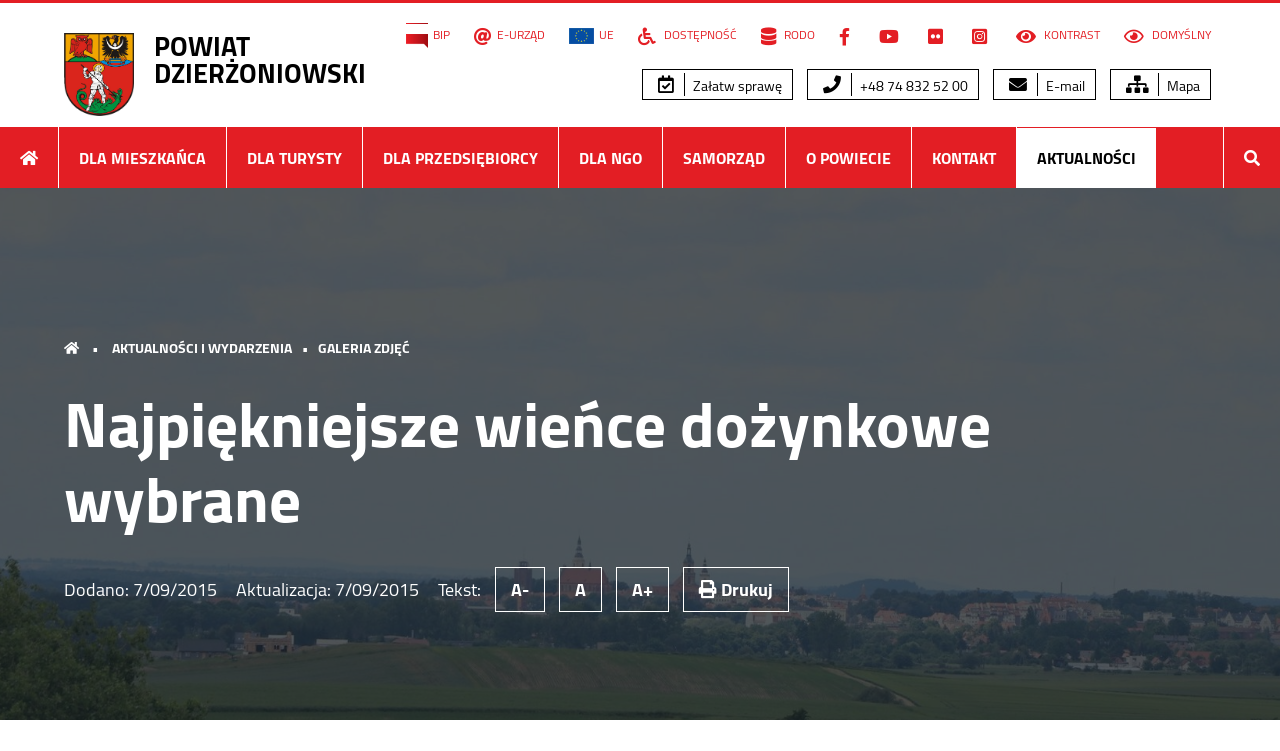

--- FILE ---
content_type: text/html; charset=UTF-8
request_url: https://pow.dzierzoniow.pl/najpiekniejsze-wience-dozynkowe-wybrane.html
body_size: 9844
content:
<!DOCTYPE html>
<html lang="pl">
<head>
    <meta charset="utf-8">
    <meta http-equiv="X-UA-Compatible" content="IE=edge">
	<meta name="viewport" content="width=device-width, initial-scale=1.0, minimum-scale=1.0">
	<meta name="referrer" content="always">
    <meta name="description" content="Sołectwo Tuszyn zwyciężyło w konkursie na najpiękniejszy wieniec dożynkowy w naszym powiecie. Wicestarosta Marek Piorun uhonorował laureatów konkursu ogłoszonego przez Starostwo Powiatowe w Dzierżoniowie.  ">
    <title>Najpiękniejsze wieńce dożynkowe wybrane  &raquo;   Powiat dzierżoniowski </title>
	<link href="https://pow.dzierzoniow.pl/www/media2020/css/style.css?5812" rel="stylesheet preload" as="style" media="all" type="text/css">
	<link href="https://pow.dzierzoniow.pl/www/media2020/css/contrast.css?5812" rel="stylesheet alternate" media="all" type="text/css" title="contrast">
	<link href="https://pow.dzierzoniow.pl/www/media2020/css/print.css?5812" rel="stylesheet" media="print" type="text/css">
    <!--[if lt IE 9]>
      <script src="https://pow.dzierzoniow.pl/www/media/js/html5shiv.min.js"></script>
      <script src="https://pow.dzierzoniow.pl/www/media/js/respond.min.js"></script>
  <![endif]-->
  
<link rel="shortcut icon" href="https://pow.dzierzoniow.pl/www/media2020/pic/favicon.ico" type="image/x-icon">
<link rel="icon" type="image/png" sizes="32x32" href="https://pow.dzierzoniow.pl/www/media2020/pic/favicon-32x32.png">
<link rel="icon" type="image/png" sizes="96x96" href="https://pow.dzierzoniow.pl/www/media2020/pic/favicon-96x96.png">
<link rel="icon" type="image/png" sizes="16x16" href="https://pow.dzierzoniow.pl/www/media2020/pic/favicon-16x16.png">
<link rel="apple-touch-icon icon" sizes="180x180" href="https://pow.dzierzoniow.pl/www/media2020/pic/apple-icon.png">

	<meta property="og:image" content="https://pow.dzierzoniow.pl/www/files/2015/09/tuszyn-1000x700.jpg">
	<meta property="og:site_name" content="Powiat dzierżoniowski">
	<meta property="og:type" content="article">
	<meta property="og:title" content="Najpiękniejsze wieńce dożynkowe wybrane  ">
	<meta property="og:url" content="https://pow.dzierzoniow.pl/najpiekniejsze-wience-dozynkowe-wybrane.html">
	<meta property="og:description" content="Sołectwo Tuszyn zwyciężyło w konkursie na najpiękniejszy wieniec dożynkowy w naszym powiecie. Wicestarosta Marek Piorun uhonorował laureatów konkursu ogłoszonego przez Starostwo Powiatowe w Dzierżoniowie. ">
	<link rel="alternate" title="Powiat dzierżoniowski - Kanał RSS" href="https://pow.dzierzoniow.pl/feed/rss2" type="application/rss+xml">
</head>
<body data-rsssl=1 class="wp-singular post-template-default single single-post postid-2009 single-format-image wp-theme-dzierzoniow2020r">
<nav class="nav-hidden" aria-label="Menu przejdź do...">
<ul>
  <li><a href="#primery">Przejdź do menu głównego</a></li>
  <li><a href="#second-menu">Przejdź do menu dodatkowego</a></li>
  <li><a href="#main-content">Przejdź do treści</a></li>
  <li><a href="https://pow.dzierzoniow.pl/dla-mieszkanca/mapa-serwisu">Mapy serwisu</a></li>
  <li><a href="#search-menu">Wyszukiwarka</a></li>
</ul>
</nav>
<div id="top" class="nth">
	<section id="top-header" class="wrapper color-prim flex-row flex-justify">

		<header class="headtop z-top">
			<h1 class="clearfix">
			<a href="https://pow.dzierzoniow.pl">
			<img src="https://pow.dzierzoniow.pl/www/media2020/pic/logo.png" alt="herb powiatu">
			<strong>POWIAT <br> DZIERŻONIOWSKI</strong>
			</a>
			</h1>
		</header>

		<button class="button-menu" id="showRight" aria-label="Menu rozwijane"><i class="fas"><span>menu</span></i></button>

		<nav class="nav-top screen z-top" id="second-menu" aria-label="Menu dodatkowe i opcje strony">
			<ul>
			<li id="menu-item-19963" class="menu-item menu-item-type-custom menu-item-object-custom menu-item-19963"><a target="_blank" href="http://bip.pow.dzierzoniow.pl"><img src="https://pow.dzierzoniow.pl/www/files/2015/06/bip.png" alt="Biuletyn Informacji Publicznej" width="22" height="26">BIP</a></li>
<li id="menu-item-19964" class="menu-item menu-item-type-custom menu-item-object-custom menu-item-19964"><a target="_blank" href="http://bip.pow.dzierzoniow.pl/artykul/267/142/obsluga-klientow-przez-internet-epuap"><i class="fa fa-at" aria-hidden="true"></i>E-Urząd</a></li>
<li id="menu-item-21007" class="menu-item menu-item-type-custom menu-item-object-custom menu-item-21007"><a href="https://pow.dzierzoniow.pl/samorzad/projekty" title="Realizowane projekty"><img src="https://pow.dzierzoniow.pl/www/files/2021/02/ue.png" alt="flaga ue" width="39" height="26">UE</a></li>
<li id="menu-item-20493" class="menu-item menu-item-type-custom menu-item-object-custom menu-item-20493"><a href="https://pow.dzierzoniow.pl/dla-mieszkanca/deklaracja-dostepnosci"><i class="fas fa-wheelchair" aria-hidden="true"></i> Dostępność</a></li>
<li id="menu-item-20495" class="menu-item menu-item-type-custom menu-item-object-custom menu-item-20495"><a href="https://pow.dzierzoniow.pl/dla-mieszkanca/rodo"><i class="fas fa-database" aria-hidden="true"></i> RODO</a></li>
<li id="menu-item-19967" class="menu-item menu-item-type-custom menu-item-object-custom menu-item-19967"><a target="_blank" href="https://www.facebook.com/pages/Starostwo-Powiatowe-w-Dzier%C5%BConiowie/1678034105761415"><i class="fab fa-facebook-f" aria-hidden="true"><span>Facebook</span></i></a></li>
<li id="menu-item-19968" class="menu-item menu-item-type-custom menu-item-object-custom menu-item-19968"><a target="_blank" href="https://www.youtube.com/channel/UCItngLlBJhsSVB96iblsddA"><i class="fab fa-youtube" aria-hidden="true"><span>YouTube</span></i></a></li>
<li id="menu-item-20122" class="menu-item menu-item-type-custom menu-item-object-custom menu-item-20122"><a target="_blank" href="https://www.flickr.com/photos/188945196@N04/"><i class="fab fa-flickr" aria-hidden="true"><span>Flickr</span></i></a></li>
<li id="menu-item-20123" class="menu-item menu-item-type-custom menu-item-object-custom menu-item-20123"><a target="_blank" href="https://www.instagram.com/pow_dzierzoniowski/"><i class="fab fa-instagram-square" aria-hidden="true"><span>Instagram</span></i></a></li>
			<li><a href="#" onclick="setActiveStyleSheet('contrast'); return false;"><i class="fas fa-eye"></i> Kontrast</a></li>
			<li><a href="#" onclick="setActiveStyleSheet('default'); return false;"><i class="far fa-eye"></i> Domyślny</a></li>
			</ul>
			<br class="clear">
			<ul class="wp-block-button">
			<li id="menu-item-20226" class="menu-item menu-item-type-custom menu-item-object-custom menu-item-20226"><a href="https://pow.dzierzoniow.pl/dla-mieszkanca/chce-zalatwic-sprawe-2"><i class="far fa-calendar-check" aria-hidden="true"></i> Załatw sprawę</a></li>
<li id="menu-item-20227" class="menu-item menu-item-type-custom menu-item-object-custom menu-item-20227"><a href="tel:+48748325200"><i class="fas fa-phone" aria-hidden="true"></i> +48 74 832 52 00</a></li>
<li id="menu-item-20228" class="menu-item menu-item-type-custom menu-item-object-custom menu-item-20228"><a href="mailto:powiat@pow.dzierzoniow.pl"><i class="fas fa-envelope" aria-hidden="true"></i> E-mail</a></li>
<li id="menu-item-20229" class="menu-item menu-item-type-custom menu-item-object-custom menu-item-20229"><a href="https://pow.dzierzoniow.pl/dla-mieszkanca/mapa-serwisu"><i class="fas fa-sitemap" aria-hidden="true"></i> Mapa</a></li>
			</ul>
		</nav>
	</section>

	<nav class="primery wrapper" id="primery" aria-label="Menu główne">
			<ul class="clearfix">
			<li><a href="https://pow.dzierzoniow.pl" title="Strona główna"><i class="fa fa-home"><span>start</span></i></a></li>
			<li class="page_item page-item-100 page_item_has_children"><a href="https://pow.dzierzoniow.pl/dla-mieszkanca">Dla Mieszkańca</a>
<ul class='children'>
	<li class="page_item page-item-23446 page_item_has_children"><a href="https://pow.dzierzoniow.pl/dla-mieszkanca/informacje-dla-osob-z-niepelnosprawnoscia">Informacje dla osób z niepełnosprawnością</a></li>
	<li class="page_item page-item-34673"><a href="https://pow.dzierzoniow.pl/dla-mieszkanca/rezerwacja-wizyt-poprzez-strone-internetowa">Rejestracja pojazdów &#8211; umów wizytę</a></li>
	<li class="page_item page-item-25238"><a href="https://pow.dzierzoniow.pl/dla-mieszkanca/chce-zalatwic-sprawe-2">Chcę załatwić sprawę</a></li>
	<li class="page_item page-item-2774"><a href="https://pow.dzierzoniow.pl/dla-mieszkanca/obywatel-gov-pl-przyjazne-informacje-o-uslugach-publicznych">obywatel.gov.pl &#8211; przyjazne informacje o usługach publicznych</a></li>
	<li class="page_item page-item-624"><a href="https://pow.dzierzoniow.pl/dla-mieszkanca/ogloszenia-i-komunikaty">Ogłoszenia i komunikaty</a></li>
	<li class="page_item page-item-668"><a href="https://pow.dzierzoniow.pl/dla-mieszkanca/sprawdz-czy-twoj-dowod-rejestracyjny-lub-prawo-jazdy-sa-do-odbioru">Sprawdź czy twój dowód rejestracyjny lub prawo jazdy są do odbioru</a></li>
	<li class="page_item page-item-3234 page_item_has_children"><a href="https://pow.dzierzoniow.pl/dla-mieszkanca/bezplatna-pomoc-prawna">Nieodpłatna pomoc prawna</a></li>
	<li class="page_item page-item-23376"><a href="https://pow.dzierzoniow.pl/dla-mieszkanca/poradniki-urzedu-ochrony-konkurencji-i-konsumentow">Poradniki Urzędu Ochrony Konkurencji i Konsumentów</a></li>
	<li class="page_item page-item-10491 page_item_has_children"><a href="https://pow.dzierzoniow.pl/dla-mieszkanca/powiatowy-rzecznik-konsumentow/porady-prawne-w-sprawach-konsumenckich">Powiatowy Rzecznik Konsumentów</a></li>
	<li class="page_item page-item-10490"><a href="http://bip.pow.dzierzoniow.pl/artykul/212/190/przyjmowanie-odbieranie-rzeczy-znalezionych#new_tab">Biuro Rzeczy Znalezionych</a></li>
	<li class="page_item page-item-203"><a href="https://pow.dzierzoniow.pl/dla-mieszkanca/wazne-adresy">Ważne adresy</a></li>
	<li class="page_item page-item-201"><a href="https://pow.dzierzoniow.pl/dla-mieszkanca/rozklady-jazdy">Rozkłady jazdy</a></li>
	<li class="page_item page-item-868 page_item_has_children"><a href="https://pow.dzierzoniow.pl/dla-mieszkanca/edukacja-i-kultura">Edukacja</a></li>
	<li class="page_item page-item-940 page_item_has_children"><a href="https://pow.dzierzoniow.pl/dla-mieszkanca/opieka-zdrowotna">Opieka zdrowotna</a></li>
	<li class="page_item page-item-911 page_item_has_children"><a href="https://pow.dzierzoniow.pl/dla-mieszkanca/zarzadzanie-kryzysowe">Bezpieczeństwo, zarządzanie kryzysowe, ochrona ludności i obrona cywilna</a></li>
	<li class="page_item page-item-1006 page_item_has_children"><a href="https://pow.dzierzoniow.pl/dla-mieszkanca/pomoc-spoleczna">Pomoc społeczna</a></li>
	<li class="page_item page-item-12201 page_item_has_children"><a href="https://pow.dzierzoniow.pl/dla-mieszkanca/promocja-kultura-sport-i-turystyka">Promocja, Kultura, Sport i Turystyka</a></li>
	<li class="page_item page-item-990"><a href="https://pow.dzierzoniow.pl/dla-mieszkanca/ankieta-wyraz-swoja-opinie">Ankieta &#8211; Oceń pracę urzędników Starostwa</a></li>
	<li class="page_item page-item-10539"><a href="https://pow.dzierzoniow.pl/dla-mieszkanca/film-aktywnosc-mieszkancow-powiatu-dzierzoniowskiego">Film: Powiat dzierżoniowski. Aktywność mieszkańców</a></li>
	<li class="page_item page-item-21331"><a href="https://pow.dzierzoniow.pl/dla-mieszkanca/wydarzenia-w-powiecie-dzierzoniowskim-marzec">Wydarzenia w Powiecie Dzierżoniowskim</a></li>
	<li class="page_item page-item-33796"><a href="https://pow.dzierzoniow.pl/dla-mieszkanca/standardy-ochrony-maloletnich">Standardy Ochrony Małoletnich</a></li>
	<li class="page_item page-item-1013"><a href="https://pow.dzierzoniow.pl/dla-mieszkanca/archiwum-aktualnosci">Archiwum aktualności</a></li>
	<li class="page_item page-item-1446"><a href="https://pow.dzierzoniow.pl/dla-mieszkanca/polityka-plikow-cookie">Polityka plików Cookie</a></li>
	<li class="page_item page-item-17044"><a href="https://pow.dzierzoniow.pl/dla-mieszkanca/deklaracja-dostepnosci">Deklaracja dostępności</a></li>
	<li class="page_item page-item-20314"><a href="https://pow.dzierzoniow.pl/dla-mieszkanca/rodo">RODO</a></li>
	<li class="page_item page-item-20318"><a href="https://pow.dzierzoniow.pl/dla-mieszkanca/klauzula-informacyjna-dot-facebooka">Klauzula informacyjna dot. Facebooka</a></li>
	<li class="page_item page-item-1012 page_item_has_children"><a href="https://pow.dzierzoniow.pl/dla-mieszkanca/mapa-serwisu">Mapa serwisu</a></li>
</ul>
</li>
<li class="page_item page-item-102 page_item_has_children"><a href="https://pow.dzierzoniow.pl/dla-turysty">Dla Turysty</a>
<ul class='children'>
	<li class="page_item page-item-211"><a href="https://pow.dzierzoniow.pl/dla-turysty/atrakcje-turystyczne">Atrakcje turystyczne</a></li>
	<li class="page_item page-item-213 page_item_has_children"><a href="https://pow.dzierzoniow.pl/dla-turysty/publikacje-promocyjne">Publikacje promocyjne</a></li>
	<li class="page_item page-item-224"><a href="https://pow.dzierzoniow.pl/dla-turysty/szlaki-turystyczne">Szlaki turystyczne</a></li>
	<li class="page_item page-item-227"><a href="https://pow.dzierzoniow.pl/dla-turysty/sciezki-przyrodnicze">Ścieżki przyrodnicze</a></li>
	<li class="page_item page-item-243"><a href="https://pow.dzierzoniow.pl/dla-turysty/trasy-rowerowe">Trasy rowerowe</a></li>
	<li class="page_item page-item-252"><a href="https://pow.dzierzoniow.pl/dla-turysty/strefa-mtb-sudety">Strefa MTB Sudety</a></li>
	<li class="page_item page-item-267 page_item_has_children"><a href="https://pow.dzierzoniow.pl/dla-turysty/baza-noclegowa">Baza noclegowa</a></li>
	<li class="page_item page-item-284"><a href="https://pow.dzierzoniow.pl/dla-turysty/lokale-gastronomiczne">Lokale gastronomiczne</a></li>
	<li class="page_item page-item-20285"><a href="https://pow.dzierzoniow.pl/dla-turysty/mapa-atrakcji-turystycznych">Mapa atrakcji turystycznych</a></li>
	<li class="page_item page-item-10540"><a href="https://pow.dzierzoniow.pl/dla-turysty/film-powiat-dzierzoniowski-zabytki">Film: Powiat dzierżoniowski. Zabytki</a></li>
	<li class="page_item page-item-164"><a href="https://pow.dzierzoniow.pl/dla-turysty/mapa-interaktywna-powiatu">Mapa interaktywna powiatu</a></li>
	<li class="page_item page-item-10541"><a href="https://pow.dzierzoniow.pl/dla-turysty/film-powiat-dzierzoniowski-turystyka">Film: Powiat dzierżoniowski. Turystyka</a></li>
	<li class="page_item page-item-10542"><a href="https://pow.dzierzoniow.pl/dla-turysty/film-powiat-dzierzoniowski-turystyka-rowerowa">Film: Powiat dzierżoniowski. Turystyka rowerowa</a></li>
	<li class="page_item page-item-21058"><a href="https://pow.dzierzoniow.pl/dla-turysty/wycieczki-krajoznawcze">Wycieczki krajoznawcze</a></li>
</ul>
</li>
<li class="page_item page-item-104 page_item_has_children"><a href="https://pow.dzierzoniow.pl/dla-przedsiebiorcy">Dla Przedsiębiorcy</a>
<ul class='children'>
	<li class="page_item page-item-294 page_item_has_children"><a href="https://pow.dzierzoniow.pl/dla-przedsiebiorcy/oferty-inwestycyjne">Oferty inwestycyjne</a></li>
	<li class="page_item page-item-297"><a href="https://pow.dzierzoniow.pl/dla-przedsiebiorcy/zamowienia-publiczne">Zamówienia publiczne</a></li>
	<li class="page_item page-item-299"><a href="https://pow.dzierzoniow.pl/dla-przedsiebiorcy/powiatowy-urzad-pracy">Powiatowy Urząd Pracy</a></li>
	<li class="page_item page-item-301"><a href="https://pow.dzierzoniow.pl/dla-przedsiebiorcy/powiatowa-rada-zatrudnienia">Powiatowa Rada Rynku Pracy</a></li>
	<li class="page_item page-item-306"><a href="https://pow.dzierzoniow.pl/dla-przedsiebiorcy/informacja-o-funduszach-europejskich-na-dolnym-slasku">Informacja o funduszach europejskich na Dolnym Śląsku</a></li>
	<li class="page_item page-item-311"><a href="https://pow.dzierzoniow.pl/dla-przedsiebiorcy/gminne-centra-informacji">Gminne Centra Informacji</a></li>
	<li class="page_item page-item-12533"><a href="https://pow.dzierzoniow.pl/dla-przedsiebiorcy/krotsze-przechowywanie-akt-pracowniczych">Krótsze przechowywanie akt pracowniczych</a></li>
	<li class="page_item page-item-10537"><a href="https://pow.dzierzoniow.pl/dla-przedsiebiorcy/film-gospodarka">Film: Powiat dzierżoniowski. Gospodarka</a></li>
	<li class="page_item page-item-10538"><a href="https://pow.dzierzoniow.pl/dla-przedsiebiorcy/film-infrastruktura-inwestycje-w-powiecie-dzierzoniowskim">Film: Powiat dzierżoniowski. Infrastruktura/Inwestycje</a></li>
</ul>
</li>
<li class="page_item page-item-313 page_item_has_children"><a href="https://pow.dzierzoniow.pl/organizacje-pozarzadowe">Dla NGO</a>
<ul class='children'>
	<li class="page_item page-item-819"><a href="https://pow.dzierzoniow.pl/organizacje-pozarzadowe/aktualnosci-ngo">Aktualności NGO</a></li>
	<li class="page_item page-item-315"><a href="https://pow.dzierzoniow.pl/organizacje-pozarzadowe/program-wspolpracy">Program współpracy</a></li>
	<li class="page_item page-item-317"><a href="https://pow.dzierzoniow.pl/organizacje-pozarzadowe/dzialania-na-rzecz-iii-sektora">Działania na rzecz III sektora</a></li>
	<li class="page_item page-item-319"><a href="https://pow.dzierzoniow.pl/organizacje-pozarzadowe/dotacje">Dotacje</a></li>
	<li class="page_item page-item-323"><a href="https://pow.dzierzoniow.pl/organizacje-pozarzadowe/baza-organizacji-pozarzadowych">Baza organizacji pozarządowych</a></li>
	<li class="page_item page-item-325"><a href="https://pow.dzierzoniow.pl/organizacje-pozarzadowe/1-podatku-dla-organizacji-pozytku-publicznego">1,5% podatku dla organizacji pożytku publicznego</a></li>
	<li class="page_item page-item-327"><a href="https://pow.dzierzoniow.pl/organizacje-pozarzadowe/przydatne-linki">Przydatne linki</a></li>
	<li class="page_item page-item-331"><a href="https://pow.dzierzoniow.pl/organizacje-pozarzadowe/powiatowa-rada-kombatantow">Powiatowa Rada Kombatantów</a></li>
	<li class="page_item page-item-329"><a href="https://pow.dzierzoniow.pl/organizacje-pozarzadowe/przepisy-prawne">Przepisy prawne</a></li>
	<li class="page_item page-item-1442"><a href="https://pow.dzierzoniow.pl/organizacje-pozarzadowe/film-o-organizacjach-pozarzadowych">Film &#8222;Siła w organizacjach pozarządowych&#8221;</a></li>
	<li class="page_item page-item-4547"><a href="https://pow.dzierzoniow.pl/organizacje-pozarzadowe/album-skarbiec-ziemi-dzierzoniowskiej-ngo-to-jest-to">Album Skarbiec Ziemi Dzierżoniowskiej &#8222;NGO &#8211; to jest to!&#8221;</a></li>
</ul>
</li>
<li class="page_item page-item-7 page_item_has_children"><a href="https://pow.dzierzoniow.pl/samorzad">Samorząd</a>
<ul class='children'>
	<li class="page_item page-item-90 page_item_has_children"><a href="https://pow.dzierzoniow.pl/samorzad/rada-powiatu">Rada Powiatu</a></li>
	<li class="page_item page-item-11 page_item_has_children"><a href="https://pow.dzierzoniow.pl/samorzad/zarzad-powiatu">Zarząd Powiatu</a></li>
	<li class="page_item page-item-1208 page_item_has_children"><a href="https://pow.dzierzoniow.pl/samorzad/starostwo-powiatowe">Starostwo Powiatowe</a></li>
	<li class="page_item page-item-82 page_item_has_children"><a href="https://pow.dzierzoniow.pl/samorzad/jednostki-organizacyjne">Jednostki organizacyjne</a></li>
	<li class="page_item page-item-96"><a href="https://pow.dzierzoniow.pl/samorzad/wazne-dokumenty">Dokumenty</a></li>
	<li class="page_item page-item-1181 page_item_has_children"><a href="https://pow.dzierzoniow.pl/samorzad/remonty-i-inwestycje">Remonty i inwestycje</a></li>
	<li class="page_item page-item-33 page_item_has_children"><a href="https://pow.dzierzoniow.pl/samorzad/osiagniecia">Osiągnięcia</a></li>
	<li class="page_item page-item-786 page_item_has_children"><a href="https://pow.dzierzoniow.pl/samorzad/projekty">Projekty unijne</a></li>
	<li class="page_item page-item-23219 page_item_has_children"><a href="https://pow.dzierzoniow.pl/samorzad/programy-dofinansowane-z-budzetu-panstwa-lub-z-panstwowych-funduszy-celowych">Programy dofinansowane z budżetu państwa lub z państwowych funduszy celowych</a></li>
	<li class="page_item page-item-24199 page_item_has_children"><a href="https://pow.dzierzoniow.pl/samorzad/mikroprojekty-w-ramach-euroregionu-glacensis">Mikroprojekty w ramach Euroregionu Glacensis</a></li>
</ul>
</li>
<li class="page_item page-item-98 page_item_has_children"><a href="https://pow.dzierzoniow.pl/powiat">O Powiecie</a>
<ul class='children'>
	<li class="page_item page-item-162"><a href="https://pow.dzierzoniow.pl/powiat/polozenie">Położenie</a></li>
	<li class="page_item page-item-166"><a href="https://pow.dzierzoniow.pl/powiat/historia">Historia</a></li>
	<li class="page_item page-item-178"><a href="https://pow.dzierzoniow.pl/powiat/gospodarka">Gospodarka</a></li>
	<li class="page_item page-item-180"><a href="https://pow.dzierzoniow.pl/powiat/strategia-rozwoju-powiatu">Strategia rozwoju powiatu</a></li>
	<li class="page_item page-item-845"><a href="https://pow.dzierzoniow.pl/powiat/drogi-powiatowe">Drogi powiatowe</a></li>
	<li class="page_item page-item-184"><a href="https://pow.dzierzoniow.pl/powiat/samorzady-partnerskie">Samorządy partnerskie</a></li>
	<li class="page_item page-item-121 page_item_has_children"><a href="https://pow.dzierzoniow.pl/powiat/miasta-i-gminy">Gminy powiatu</a></li>
</ul>
</li>
			<li id="menu-item-20112" class="menu-item menu-item-type-post_type menu-item-object-page menu-item-20112"><a href="https://pow.dzierzoniow.pl/samorzad/starostwo-powiatowe/dane-kontaktowe-2">Kontakt</a></li>
<li id="menu-item-20113" class="menu-item menu-item-type-taxonomy menu-item-object-category current-post-ancestor current-menu-parent current-post-parent menu-item-has-children menu-item-20113"><a href="https://pow.dzierzoniow.pl/category/aktualnosci-i-wydarzenia">Aktualności</a>
<ul class="sub-menu">
	<li id="menu-item-20852" class="menu-item menu-item-type-taxonomy menu-item-object-category menu-item-20852"><a href="https://pow.dzierzoniow.pl/category/aktualnosci-ngo">Aktualności NGO</a></li>
	<li id="menu-item-20114" class="menu-item menu-item-type-taxonomy menu-item-object-category menu-item-20114"><a href="https://pow.dzierzoniow.pl/category/aktualnosci-kultura-sport-turystyka">Aktualności kultura, sport i turystyka</a></li>
	<li id="menu-item-20115" class="menu-item menu-item-type-taxonomy menu-item-object-category current-post-ancestor current-menu-parent current-post-parent menu-item-20115"><a href="https://pow.dzierzoniow.pl/category/galeria-zdjec">Galeria zdjęć</a></li>
	<li id="menu-item-20116" class="menu-item menu-item-type-taxonomy menu-item-object-category menu-item-20116"><a href="https://pow.dzierzoniow.pl/category/aktualnosci-edukacja">Aktualności edukacja</a></li>
	<li id="menu-item-20117" class="menu-item menu-item-type-taxonomy menu-item-object-category menu-item-20117"><a href="https://pow.dzierzoniow.pl/category/zarzadzanie-kryzysowe">Zarządzanie kryzysowe</a></li>
	<li id="menu-item-27045" class="menu-item menu-item-type-taxonomy menu-item-object-category menu-item-27045"><a href="https://pow.dzierzoniow.pl/category/npp">Aktualności NPP</a></li>
	<li id="menu-item-20118" class="menu-item menu-item-type-taxonomy menu-item-object-category menu-item-20118"><a href="https://pow.dzierzoniow.pl/category/wideo">Materiały wideo</a></li>
	<li id="menu-item-20120" class="menu-item menu-item-type-taxonomy menu-item-object-category menu-item-20120"><a target="_blank" href="https://pow.dzierzoniow.pl/category/remonty-i-inwestycje">Remonty i inwestycje</a></li>
	<li id="menu-item-20121" class="menu-item menu-item-type-taxonomy menu-item-object-category menu-item-20121"><a href="https://pow.dzierzoniow.pl/category/inwestycje-dla-niepelnosprawnych">Inwestycje dla niepełnosprawnych</a></li>
</ul>
</li>
			<li class="nav-last"><a href="#" id="search-menu" title="Szukaj w serwisie"><i class="fa fa-search" tabindex="-1"><span>szukaj</span></i></a></li>
			</ul>
			<form method="get" id="searchform" action="https://pow.dzierzoniow.pl/">
			<fieldset class="clearfix">
			<legend><label for="s">Szukaj w serwisie:</label></legend>
			<input name="s" id="s" type="text" value="" placeholder="wpisz frazę">
			<button type="submit" id="searchsubmit"><i class="fas fa-search"><span>Szukaj</span></i></button>
			</fieldset>
			</form>
	</nav>

</div>
<article class="post-2009 post type-post status-publish format-image has-post-thumbnail hentry category-aktualnosci-i-wydarzenia category-galeria-zdjec tag-konkursy tag-kultura tag-starostwo post_format-post-format-image">


    <div class="cover overlay page-background with-background" style="background-image: url('https://pow.dzierzoniow.pl/www/files/2015/06/50015966877_269c6e0979_k-1920x700.jpg');">

        <header class="breadcrumbs z-top">
        <h2>
            <a href="https://pow.dzierzoniow.pl/" class="first"><i class="fas fa-home"><span>Home</span></i></a> 
            <span class="bull">&bull;</span> 
            <strong><a href="https://pow.dzierzoniow.pl/category/aktualnosci-i-wydarzenia" rel="category tag">Aktualności i wydarzenia</a><span class="bull">&bull;</span><a href="https://pow.dzierzoniow.pl/category/galeria-zdjec" rel="category tag">Galeria zdjęć</a></strong>
        </h2>
        </header>


        <section class="sec-entry wrapper z-top" id="main-content" tabindex="-1">
        
            <header class="header-entry">
                <h1><strong>Najpiękniejsze wieńce dożynkowe wybrane</strong></h1>
                <p>
                Dodano: <time datetime="2015-09-07">7/09/2015</time>
                Aktualizacja: <time datetime="2015-09-07">7/09/2015</time>
                <span class="screen-inline resizer">Tekst: <button class="text-size sm">A-</button> <button class="text-size md">A</button> <button class="text-size lg">A+</button></span> <button onclick="window.print();return false;" title="Drukuj" class="screen-inline text-size"><i class="fas fa-print"></i> Drukuj</button>
                </p>
            </header>

        </section>

    </div>

    <div class="wrapper flex-row art-entry">

        <div class="content-entry">

                    <h2 class="lead">Sołectwo Tuszyn zwyciężyło w konkursie na najpiękniejszy wieniec dożynkowy w naszym powiecie. Wicestarosta Marek Piorun uhonorował laureatów konkursu ogłoszonego przez Starostwo Powiatowe w Dzierżoniowie. </h2>
            
        <figure class="photo"><a href="https://pow.dzierzoniow.pl/www/files/2015/09/tuszyn.jpg" title="" class="singleimage"><img width="1000" height="709" src="https://pow.dzierzoniow.pl/www/files/2015/09/tuszyn.jpg" class="attachment-large size-large wp-post-image" alt="" decoding="async" fetchpriority="high" /></a></figure>
        <p>Wieniec dożynkowy wykonany przez sołectwo Tuszyn został uznany za najpiękniejszy. II miejsce w konkursie zajął Uciechów, a III ex aequo – Myśliszów, Oleszna i Piława Dolna.</p>
<p>&#8211; Wieniec z Tuszyna wyróżniał się wśród innych wieńców zgłoszonych do konkursu dostojeństwem i prostotą &#8211; uzasadnia wybór <strong>Alicja Hromada</strong>, dyrektor Wydziału Edukacji i Kultury Starostwa Powiatowego w Dzierżoniowie, przewodnicząca jury. – Wykorzystano w nim różne techniki, ale też różne rodzaje zbóż, ziół i kwiatów, dzięki czemu oddawał on bogactwo płodów rolnych. Dużym atutem była też staranność wykonania.</p>
<p>Podczas spotkania, które odbyło się 4 września w Starostwie Powiatowym w Dzierżoniowie, wicestarosta <strong>Marek Piorun</strong> przekazał laureatom nagrody pieniężne i listy gratulacyjne. W uroczystości uczestniczył wójt gminy Dzierżoniów <strong>Marek Chmielewski</strong>, który dołączył się do gratulacji dla laureatów pochodzących w większości z jego gminy.</p>
<p>Zwycięskie sołectwo uzyskało prawo do reprezentowania powiatu dzierżoniowskiego na Dożynkach Wojewódzkich organizowanych 13 września w Miliczu.</p>
<p>Dziękujemy wszystkim sołectwom za udział w konkursie i trzymamy kciuki, by wieniec z naszego powiatu zachwycił również komisję oceniającą wieńce z całego Dolnego Śląska.</p>
<div id='gallery-1' class='gallery galleryid-2009 gallery-columns-5 gallery-size-full'><figure class='gallery-item'>
			<div class='gallery-icon portrait'>
				<a title="" href='https://pow.dzierzoniow.pl/www/files/2015/09/wience10_tuszyn.jpg'><img decoding="async" width="750" height="1000" src="https://pow.dzierzoniow.pl/www/files/2015/09/wience10_tuszyn.jpg" class="attachment-full size-full" alt="" /></a>
			</div></figure><figure class='gallery-item'>
			<div class='gallery-icon landscape'>
				<a title="" href='https://pow.dzierzoniow.pl/www/files/2015/09/wience11_tuszyn.jpg'><img decoding="async" width="1000" height="657" src="https://pow.dzierzoniow.pl/www/files/2015/09/wience11_tuszyn.jpg" class="attachment-full size-full" alt="" /></a>
			</div></figure><figure class='gallery-item'>
			<div class='gallery-icon landscape'>
				<a title="" href='https://pow.dzierzoniow.pl/www/files/2015/09/wience12_tuszyn.jpg'><img loading="lazy" decoding="async" width="1000" height="692" src="https://pow.dzierzoniow.pl/www/files/2015/09/wience12_tuszyn.jpg" class="attachment-full size-full" alt="" /></a>
			</div></figure><figure class='gallery-item'>
			<div class='gallery-icon portrait'>
				<a title="" href='https://pow.dzierzoniow.pl/www/files/2015/09/wience13_uciechow.jpg'><img loading="lazy" decoding="async" width="750" height="1000" src="https://pow.dzierzoniow.pl/www/files/2015/09/wience13_uciechow.jpg" class="attachment-full size-full" alt="" /></a>
			</div></figure><figure class='gallery-item'>
			<div class='gallery-icon landscape'>
				<a title="" href='https://pow.dzierzoniow.pl/www/files/2015/09/wience14_uciechow.jpg'><img loading="lazy" decoding="async" width="1000" height="660" src="https://pow.dzierzoniow.pl/www/files/2015/09/wience14_uciechow.jpg" class="attachment-full size-full" alt="" /></a>
			</div></figure><figure class='gallery-item'>
			<div class='gallery-icon landscape'>
				<a title="" href='https://pow.dzierzoniow.pl/www/files/2015/09/wience15_uciechow.jpg'><img loading="lazy" decoding="async" width="1000" height="667" src="https://pow.dzierzoniow.pl/www/files/2015/09/wience15_uciechow.jpg" class="attachment-full size-full" alt="" /></a>
			</div></figure><figure class='gallery-item'>
			<div class='gallery-icon portrait'>
				<a title="" href='https://pow.dzierzoniow.pl/www/files/2015/09/wience16_oleszna.jpg'><img loading="lazy" decoding="async" width="750" height="1000" src="https://pow.dzierzoniow.pl/www/files/2015/09/wience16_oleszna.jpg" class="attachment-full size-full" alt="" /></a>
			</div></figure><figure class='gallery-item'>
			<div class='gallery-icon landscape'>
				<a title="" href='https://pow.dzierzoniow.pl/www/files/2015/09/wience17_oleszna.jpg'><img loading="lazy" decoding="async" width="1000" height="670" src="https://pow.dzierzoniow.pl/www/files/2015/09/wience17_oleszna.jpg" class="attachment-full size-full" alt="" /></a>
			</div></figure><figure class='gallery-item'>
			<div class='gallery-icon landscape'>
				<a title="" href='https://pow.dzierzoniow.pl/www/files/2015/09/wience18_oleszna.jpg'><img loading="lazy" decoding="async" width="1000" height="667" src="https://pow.dzierzoniow.pl/www/files/2015/09/wience18_oleszna.jpg" class="attachment-full size-full" alt="" /></a>
			</div></figure><figure class='gallery-item'>
			<div class='gallery-icon portrait'>
				<a title="" href='https://pow.dzierzoniow.pl/www/files/2015/09/wience19_pilawadolna.jpg'><img loading="lazy" decoding="async" width="750" height="1000" src="https://pow.dzierzoniow.pl/www/files/2015/09/wience19_pilawadolna.jpg" class="attachment-full size-full" alt="" /></a>
			</div></figure><figure class='gallery-item'>
			<div class='gallery-icon landscape'>
				<a title="" href='https://pow.dzierzoniow.pl/www/files/2015/09/wience20_pilawadolna.jpg'><img loading="lazy" decoding="async" width="1000" height="659" src="https://pow.dzierzoniow.pl/www/files/2015/09/wience20_pilawadolna.jpg" class="attachment-full size-full" alt="" /></a>
			</div></figure><figure class='gallery-item'>
			<div class='gallery-icon portrait'>
				<a title="" href='https://pow.dzierzoniow.pl/www/files/2015/09/wience21_mysliszow.jpg'><img loading="lazy" decoding="async" width="780" height="1000" src="https://pow.dzierzoniow.pl/www/files/2015/09/wience21_mysliszow.jpg" class="attachment-full size-full" alt="" /></a>
			</div></figure><figure class='gallery-item'>
			<div class='gallery-icon landscape'>
				<a title="" href='https://pow.dzierzoniow.pl/www/files/2015/09/wience22_mysliszow.jpg'><img loading="lazy" decoding="async" width="1000" height="667" src="https://pow.dzierzoniow.pl/www/files/2015/09/wience22_mysliszow.jpg" class="attachment-full size-full" alt="" /></a>
			</div></figure><figure class='gallery-item'>
			<div class='gallery-icon landscape'>
				<a title="" href='https://pow.dzierzoniow.pl/www/files/2015/09/wience23_wspolne.jpg'><img loading="lazy" decoding="async" width="1000" height="667" src="https://pow.dzierzoniow.pl/www/files/2015/09/wience23_wspolne.jpg" class="attachment-full size-full" alt="" /></a>
			</div></figure><figure class='gallery-item'>
			<div class='gallery-icon landscape'>
				<a title="" href='https://pow.dzierzoniow.pl/www/files/2015/09/wience24_wspolne.jpg'><img loading="lazy" decoding="async" width="1000" height="667" src="https://pow.dzierzoniow.pl/www/files/2015/09/wience24_wspolne.jpg" class="attachment-full size-full" alt="" /></a>
			</div></figure><figure class='gallery-item'>
			<div class='gallery-icon landscape'>
				<a title="" href='https://pow.dzierzoniow.pl/www/files/2015/09/wience25_wspolne.jpg'><img loading="lazy" decoding="async" width="1000" height="667" src="https://pow.dzierzoniow.pl/www/files/2015/09/wience25_wspolne.jpg" class="attachment-full size-full" alt="" /></a>
			</div></figure>
		</div>


          <footer class="footer-entry">

          <h5>Podobne tematy</h5><p class="tags"><a href="https://pow.dzierzoniow.pl/tag/konkursy" rel="tag">konkursy</a> <a href="https://pow.dzierzoniow.pl/tag/kultura" rel="tag">kultura</a> <a href="https://pow.dzierzoniow.pl/tag/starostwo" rel="tag">Starostwo</a></p>
          </footer>

          <nav class="prev-next flex-row flex-justify" aria-label="Następny poprzedni wpis">
                        <a href="https://pow.dzierzoniow.pl/konkurs-piosenki-biesiadnej-biesiadowanie-w-kapuscie.html">
            <figure class="prev-post clearfix">
                <img width="300" height="200" src="https://pow.dzierzoniow.pl/www/files/2015/09/biesiadowanie2014-300x200.jpg" class="attachment-small-thumb size-small-thumb wp-post-image" alt="" decoding="async" loading="lazy" />                <figcaption>
                    <i class="fas fa-arrow-left right-line"><span>poprzedni</span></i>
                    <h6>Konkurs Piosenki Biesiadnej „Biesiadowanie w kapuście”</h6>
                </figcaption>
            </figure>
            </a>
            
                        <a href="https://pow.dzierzoniow.pl/remont-mostu-dzieki-srodkom-zewnetrznym.html">
            <figure class="next-post clearfix">
                <img width="300" height="200" src="https://pow.dzierzoniow.pl/www/files/2015/09/mostP1-300x200.jpg" class="attachment-small-thumb size-small-thumb wp-post-image" alt="" decoding="async" loading="lazy" />                <figcaption>
                    <i class="fas fa-arrow-right right-line"><span>następny</span></i>
                    <h6>Remont mostu dzięki środkom zewnętrznym</h6>
                </figcaption>
            </figure>
            </a>
                    </nav>  

        </div>

        <aside class="aside-entry news-aside-sidebar">
            
        <section class="sec-categories">
            <header>
                <h2><strong>KATEGORIE</strong></h2>
            </header>
                <ul class="cat-list">
                	<li class="cat-item cat-item-2"><a href="https://pow.dzierzoniow.pl/category/aktualnosci-i-wydarzenia">Aktualności i wydarzenia</a> (4&nbsp;242)
</li>
	<li class="cat-item cat-item-59"><a href="https://pow.dzierzoniow.pl/category/aktualnosci-kultura-sport-turystyka">Aktualności kultura, sport i turystyka</a> (1&nbsp;135)
</li>
	<li class="cat-item cat-item-4"><a href="https://pow.dzierzoniow.pl/category/galeria-zdjec">Galeria zdjęć</a> (620)
</li>
	<li class="cat-item cat-item-57"><a href="https://pow.dzierzoniow.pl/category/zarzadzanie-kryzysowe">Zarządzanie kryzysowe</a> (518)
</li>
	<li class="cat-item cat-item-95"><a href="https://pow.dzierzoniow.pl/category/aktualnosci-edukacja">Aktualności edukacja</a> (361)
</li>
	<li class="cat-item cat-item-30"><a href="https://pow.dzierzoniow.pl/category/aktualnosci-ngo">Aktualności NGO</a> (354)
</li>
	<li class="cat-item cat-item-3"><a href="https://pow.dzierzoniow.pl/category/wideo">Materiały wideo</a> (323)
</li>
	<li class="cat-item cat-item-31"><a href="https://pow.dzierzoniow.pl/category/remonty-i-inwestycje">Remonty i inwestycje</a> (279)
</li>
	<li class="cat-item cat-item-246"><a href="https://pow.dzierzoniow.pl/category/npp">Aktualności NPP</a> (96)
</li>
	<li class="cat-item cat-item-231"><a href="https://pow.dzierzoniow.pl/category/wycieczki-krajoznawcze">Wycieczki krajoznawcze</a> (44)
</li>
	<li class="cat-item cat-item-68"><a href="https://pow.dzierzoniow.pl/category/inwestycje-dla-niepelnosprawnych">Inwestycje dla niepełnosprawnych</a> (36)
</li>
	<li class="cat-item cat-item-46"><a href="https://pow.dzierzoniow.pl/category/oferty-inwestycyjne">Oferty inwestycyjne</a> (48)
</li>
	<li class="cat-item cat-item-67"><a href="https://pow.dzierzoniow.pl/category/inwestycje-w-szpitalu">Inwestycje w szpitalu</a> (21)
</li>
	<li class="cat-item cat-item-55"><a href="https://pow.dzierzoniow.pl/category/innowacyjny-powiat">Innowacyjny powiat</a> (19)
</li>
                </ul>
        </section>
        
        </aside>

    </div>

    
</article> 





<footer class="footer-bottom">
<section class="wrapper flex-row flex-justify">
    <figure class="clearfix z-top">
    <img src="https://pow.dzierzoniow.pl/www/media2020/pic/logo.png" alt="">
    <figcaption>
    <h2><strong>POWIAT DZIERŻONIOWSKI</strong></h2>
    <ul>
		<li>Rynek 27, 58-200</li>
		<li>Dzierżoniów</li>
		<li>tel. +48 74 832 18 64</li>
		<li>tel. +48 74 832 52 00</li>
		<li>faks +48 74 832 18 60</li>
    </ul>
    <p>Copyright &copy; 1999 - 2026 Powiat Dzierżoniowski. Wszelkie prawa do serwisu zastrzeżone.</p>
    </figcaption>
    </figure>
    <aside class="z-top">
    <ul>
    <li><a href="https://pow.dzierzoniow.pl"><i class="fa fa-home"><span>start</span></i></a></li>
	<li class="page_item page-item-100 page_item_has_children"><a href="https://pow.dzierzoniow.pl/dla-mieszkanca">Dla Mieszkańca</a></li>
<li class="page_item page-item-102 page_item_has_children"><a href="https://pow.dzierzoniow.pl/dla-turysty">Dla Turysty</a></li>
<li class="page_item page-item-104 page_item_has_children"><a href="https://pow.dzierzoniow.pl/dla-przedsiebiorcy">Dla Przedsiębiorcy</a></li>
<li class="page_item page-item-313 page_item_has_children"><a href="https://pow.dzierzoniow.pl/organizacje-pozarzadowe">Dla NGO</a></li>
<li class="page_item page-item-7 page_item_has_children"><a href="https://pow.dzierzoniow.pl/samorzad">Samorząd</a></li>
<li class="page_item page-item-98 page_item_has_children"><a href="https://pow.dzierzoniow.pl/powiat">O Powiecie</a></li>
    </ul>
	<ul>
		<li class="cat-item cat-item-95"><a href="https://pow.dzierzoniow.pl/category/aktualnosci-edukacja">Aktualności edukacja</a>
</li>
	<li class="cat-item cat-item-2"><a href="https://pow.dzierzoniow.pl/category/aktualnosci-i-wydarzenia">Aktualności i wydarzenia</a>
</li>
	<li class="cat-item cat-item-59"><a href="https://pow.dzierzoniow.pl/category/aktualnosci-kultura-sport-turystyka">Aktualności kultura, sport i turystyka</a>
</li>
	<li class="cat-item cat-item-30"><a href="https://pow.dzierzoniow.pl/category/aktualnosci-ngo">Aktualności NGO</a>
</li>
	<li class="cat-item cat-item-246"><a href="https://pow.dzierzoniow.pl/category/npp">Aktualności NPP</a>
</li>
	<li class="cat-item cat-item-4"><a href="https://pow.dzierzoniow.pl/category/galeria-zdjec">Galeria zdjęć</a>
</li>
	<li class="cat-item cat-item-55"><a href="https://pow.dzierzoniow.pl/category/innowacyjny-powiat">Innowacyjny powiat</a>
</li>
	<li class="cat-item cat-item-68"><a href="https://pow.dzierzoniow.pl/category/inwestycje-dla-niepelnosprawnych">Inwestycje dla niepełnosprawnych</a>
</li>
	<li class="cat-item cat-item-67"><a href="https://pow.dzierzoniow.pl/category/inwestycje-w-szpitalu">Inwestycje w szpitalu</a>
</li>
	<li class="cat-item cat-item-3"><a href="https://pow.dzierzoniow.pl/category/wideo">Materiały wideo</a>
</li>
	<li class="cat-item cat-item-46"><a href="https://pow.dzierzoniow.pl/category/oferty-inwestycyjne">Oferty inwestycyjne</a>
</li>
	<li class="cat-item cat-item-31"><a href="https://pow.dzierzoniow.pl/category/remonty-i-inwestycje">Remonty i inwestycje</a>
</li>
	<li class="cat-item cat-item-231"><a href="https://pow.dzierzoniow.pl/category/wycieczki-krajoznawcze">Wycieczki krajoznawcze</a>
</li>
	<li class="cat-item cat-item-57"><a href="https://pow.dzierzoniow.pl/category/zarzadzanie-kryzysowe">Zarządzanie kryzysowe</a>
</li>
	</ul>
    <ul>
    <li id="menu-item-20488" class="menu-item menu-item-type-post_type menu-item-object-page menu-item-20488"><a href="https://pow.dzierzoniow.pl/dla-mieszkanca/deklaracja-dostepnosci">Deklaracja dostępności</a></li>
<li id="menu-item-20489" class="menu-item menu-item-type-post_type menu-item-object-page menu-item-20489"><a href="https://pow.dzierzoniow.pl/dla-mieszkanca/rodo">RODO</a></li>
<li id="menu-item-20490" class="menu-item menu-item-type-post_type menu-item-object-page menu-item-20490"><a href="https://pow.dzierzoniow.pl/dla-mieszkanca/polityka-plikow-cookie">Polityka plików Cookie</a></li>
<li id="menu-item-20491" class="menu-item menu-item-type-post_type menu-item-object-page menu-item-20491"><a href="https://pow.dzierzoniow.pl/dla-mieszkanca/mapa-serwisu">Mapa serwisu</a></li>
<li id="menu-item-20492" class="menu-item menu-item-type-post_type menu-item-object-page menu-item-20492"><a href="https://pow.dzierzoniow.pl/dla-mieszkanca/klauzula-informacyjna-dot-facebooka">Klauzula informacyjna dot. Facebooka</a></li>
    </ul>
    <ul>
    <li><a target="_blank" href="https://www.facebook.com/pages/Starostwo-Powiatowe-w-Dzier%C5%BConiowie/1678034105761415"><i class="fab fa-facebook-f" aria-hidden="true"></i> Facebook</a></li>
    <li><a target="_blank" href="https://www.youtube.com/channel/UCItngLlBJhsSVB96iblsddA"><i class="fab fa-youtube" aria-hidden="true"></i> YouTube</a></li>
    <li><a target="_blank" href="https://www.flickr.com/photos/188945196@N04/"><i class="fab fa-flickr" aria-hidden="true"></i> Flickr</a></li>
    <li><a target="_blank" href="https://www.instagram.com/pow_dzierzoniowski/"><i class="fab fa-instagram-square" aria-hidden="true"></i> Instagram</a></li>
    </ul>
    <p><strong>Używamy plików cookie!</strong> Ta witryna używa plików cookie. Więcej informacji o używanych przez nas plikach cookie, ich zastosowaniu i sposobie modyfikacji akceptacji plików cookie można znaleźć na stronie <a href="/dla-mieszkanca/polityka-plikow-cookie">Polityka prywatności</a>.</p>
    <p><a href="https://masideas.pl/" target="_blank" title="masideas.pl">Projekt i realizacja: masideas.pl</a></p>
    </aside>
</section>
</footer>


<link href="https://pow.dzierzoniow.pl/www/media2020/fontawesome/css/all.min.css" rel="stylesheet" media="all" type="text/css">
<script src="https://pow.dzierzoniow.pl/www/media2020/js/jquery.min.js"></script>
<script src="https://pow.dzierzoniow.pl/www/media2020/js/jquery-ui.min.js"></script>
<script src="https://pow.dzierzoniow.pl/www/media2020/js/classie.js"></script>
<script src="https://pow.dzierzoniow.pl/www/media2020/js/new-tab.min.js"></script>
<script src="https://pow.dzierzoniow.pl/www/media2020/js/styleswitcher.js"></script>
<link rel="stylesheet" href="https://pow.dzierzoniow.pl/www/media2020/js/simplelightbox/dist/simpleLightbox.min.css">
<script src="https://pow.dzierzoniow.pl/www/media2020/js/simplelightbox/dist/simpleLightbox.min.js"></script>
<link rel="stylesheet" href="https://pow.dzierzoniow.pl/www/media2020/js/slider/docs/assets/owlcarousel/assets/owl.carousel.min.css">
<script src="https://pow.dzierzoniow.pl/www/media2020/js/slider/docs/assets/owlcarousel/owl.carousel.min.js"></script>
<script src="https://pow.dzierzoniow.pl/www/media2020/js/jquery.resizer.min.js"></script>
<script>
$(document).ready(function() {
    $('.art-entry a[href*=".jpg"], .art-entry a[href*=".jpeg"], .art-entry a[href*=".png"], .art-entry a[href*=".gif"], .singleimage').simpleLightbox();
    $('a[rel*=nofollow]').click( function() {
        window.open(this.href);
        return false;
    });
    $('.accordion').accordion({
    heightStyle: "content",
	collapsible: true,
	active: false
    });
    $('.top-slider').owlCarousel({
    items: 1,
    loop: false,
    nav: true,
    margin: 5,
    autoHeight: true,
    autoplay: false,
    autoplayTimeout: 10000,
    autoplayHoverPause: true
    });
    $(".owl-dot span").text(">");
    var searchvisible = 0;
	$("#search-menu").click(function(e){
	e.preventDefault();
	if (searchvisible ===0) {
	$("#searchform").slideDown(200);
	$("#s").focus();
	searchvisible = 1;
	} else {
	$("#searchform").slideUp(200);
	searchvisible = 0;
	}
	});
    $('a[href^="#"]').on('click', function(event) {
	var target = $(this.getAttribute('href'));
	if( target.length ) {
		event.preventDefault();
		$('html, body').stop().animate({
			scrollTop: target.offset().top
		}, 1000);
	}
    });
    $(".content-entry").resizable();
    $(".nav-hidden a").click(function(event){
    var skipTo="#"+this.href.split('#')[1];

    // Setting 'tabindex' to -1 takes an element out of normal 
    // tab flow but allows it to be focused via javascript
    $(skipTo).attr('tabindex', -1).on('blur focusout', function () {

        // when focus leaves this element, 
        // remove the tabindex attribute
        $(this).removeAttr('tabindex');

    }).focus(); // focus on the content container
    });
});
</script>
<script>
document.addEventListener("play", function(evt)
{
    if(window.$_currentlyPlaying && window.$_currentlyPlaying != evt.target)
    {
        window.$_currentlyPlaying.pause();
    } 
    window.$_currentlyPlaying = evt.target;
}, true);
$( "iframe[src*='maps']" ).addClass('iframemap');
$( "iframe[src*='youtu']" ).wrap('<span class="jquery-youtube-tubeplayer"></span>');
$("#showRight").click(function () {
	var options = { effect: 'slide', direction: 'right', easing: 'easeInOutExpo', duration: 500 };
	$("#primery").toggle(options);
	classie.toggle( this, 'active' );
});
$('.content-entry ul li a i').each(function() {
    $(this).parents('ul').attr("class", "similar");
});
</script>
<script>
  (function(i,s,o,g,r,a,m){i['GoogleAnalyticsObject']=r;i[r]=i[r]||function(){
  (i[r].q=i[r].q||[]).push(arguments)},i[r].l=1*new Date();a=s.createElement(o),
  m=s.getElementsByTagName(o)[0];a.async=1;a.src=g;m.parentNode.insertBefore(a,m)
  })(window,document,'script','//www.google-analytics.com/analytics.js','ga');

  ga('create', 'UA-32329674-1', 'auto');
  ga('send', 'pageview');
</script>
<script>
/* <![CDATA[ */
var EOAjaxFront = {"adminajax":"https:\/\/pow.dzierzoniow.pl\/www\/wp-admin\/admin-ajax.php"};
/* ]]> */
</script>
<script src='https://pow.dzierzoniow.pl/www/wp-content/plugins/event-organiser/js/frontend.min.js?ver=3.10.1'></script>
</body>
</html>

--- FILE ---
content_type: text/javascript
request_url: https://pow.dzierzoniow.pl/www/media2020/js/jquery.resizer.min.js
body_size: 380
content:
!function e(r,s,o){function t(i,n){if(!s[i]){if(!r[i]){var d="function"==typeof require&&require;if(!n&&d)return d(i,!0);if(a)return a(i,!0);var c=new Error("Cannot find module '"+i+"'");throw c.code="MODULE_NOT_FOUND",c}var l=s[i]={exports:{}};r[i][0].call(l.exports,function(e){var s=r[i][1][e];return t(s?s:e)},l,l.exports,e,r,s,o)}return s[i].exports}for(var a="function"==typeof require&&require,i=0;i<o.length;i++)t(o[i]);return t}({1:[function(){$.fn.resizable=function(e){var r=$.extend({storageSupported:"undefined"!=typeof Storage,controls:".resizer",cookie:"resizer-cookie",lg:"resize-lg",md:"resize-md",sm:"resize-sm",animate:!0},e),s=this;return $(r.controls).on("click",".sm, .md, .lg",function(){var e=$(this);e.parent().find("li").removeClass("active"),e.addClass("active"),s.each(function(){{var o,t=$(this);t.data("size")}s.removeClass(r.sm+" "+r.md+" "+r.lg),e.hasClass("lg")?(o=r.lg,s.addClass(r.lg)):e.hasClass("md")?(o=r.md,s.addClass(r.md)):e.hasClass("sm")&&(o=r.sm,s.addClass(r.sm)),r.storageSupported?sessionStorage.setItem(r.cookie,o):$.cookie(r.cookie,o)})}),s.each(function(){var e=$(this),s=r.storageSupported?sessionStorage.getItem(r.cookie):$.cookie(r.cookie);e.addClass(s?s:r.md),r.animate&&setTimeout(function(){e.addClass("animate")},1)})}},{}]},{},[1]);